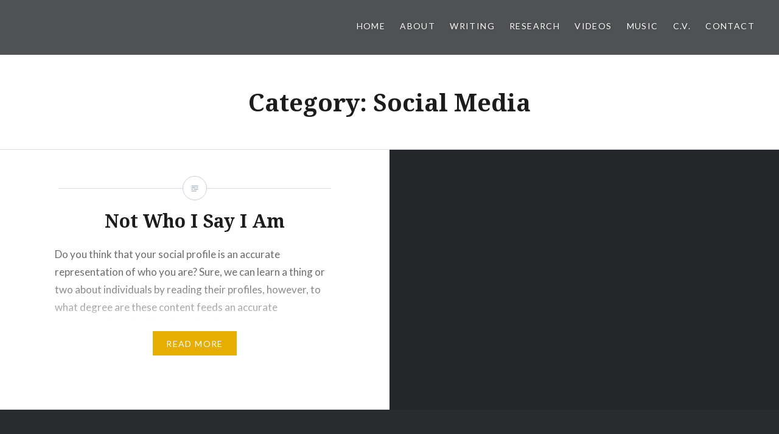

--- FILE ---
content_type: text/html; charset=UTF-8
request_url: https://shanesaunderson.com/category/social-media/
body_size: 12055
content:
<!DOCTYPE html>
<html dir="ltr" lang="en-US" prefix="og: https://ogp.me/ns#">
<head>
<meta charset="UTF-8">
<meta name="viewport" content="width=device-width, initial-scale=1">
<link rel="profile" href="http://gmpg.org/xfn/11">
<link rel="pingback" href="https://shanesaunderson.com/xmlrpc.php">

<title>Social Media - Dr. Shane Saunderson</title>

		<!-- All in One SEO 4.9.3 - aioseo.com -->
	<meta name="robots" content="max-image-preview:large" />
	<link rel="canonical" href="https://shanesaunderson.com/category/social-media/" />
	<meta name="generator" content="All in One SEO (AIOSEO) 4.9.3" />
		<script type="application/ld+json" class="aioseo-schema">
			{"@context":"https:\/\/schema.org","@graph":[{"@type":"BreadcrumbList","@id":"https:\/\/shanesaunderson.com\/category\/social-media\/#breadcrumblist","itemListElement":[{"@type":"ListItem","@id":"https:\/\/shanesaunderson.com#listItem","position":1,"name":"Home","item":"https:\/\/shanesaunderson.com","nextItem":{"@type":"ListItem","@id":"https:\/\/shanesaunderson.com\/category\/social-media\/#listItem","name":"Social Media"}},{"@type":"ListItem","@id":"https:\/\/shanesaunderson.com\/category\/social-media\/#listItem","position":2,"name":"Social Media","previousItem":{"@type":"ListItem","@id":"https:\/\/shanesaunderson.com#listItem","name":"Home"}}]},{"@type":"CollectionPage","@id":"https:\/\/shanesaunderson.com\/category\/social-media\/#collectionpage","url":"https:\/\/shanesaunderson.com\/category\/social-media\/","name":"Social Media - Dr. Shane Saunderson","inLanguage":"en-US","isPartOf":{"@id":"https:\/\/shanesaunderson.com\/#website"},"breadcrumb":{"@id":"https:\/\/shanesaunderson.com\/category\/social-media\/#breadcrumblist"}},{"@type":"Person","@id":"https:\/\/shanesaunderson.com\/#person","name":"shananigans","image":{"@type":"ImageObject","@id":"https:\/\/shanesaunderson.com\/category\/social-media\/#personImage","url":"https:\/\/secure.gravatar.com\/avatar\/a17bb606618da2ce8b3cd81edbafe595d8fc2835cf0ce511215f50d9a209fd0c?s=96&d=mm&r=g","width":96,"height":96,"caption":"shananigans"}},{"@type":"WebSite","@id":"https:\/\/shanesaunderson.com\/#website","url":"https:\/\/shanesaunderson.com\/","name":"Dr. Shane Saunderson","description":"A Chaotic Outpouring of the Mind of Dr. Shane P. Saunderson","inLanguage":"en-US","publisher":{"@id":"https:\/\/shanesaunderson.com\/#person"}}]}
		</script>
		<!-- All in One SEO -->

<link rel='dns-prefetch' href='//stats.wp.com' />
<link rel='dns-prefetch' href='//fonts.googleapis.com' />
<link rel='preconnect' href='//i0.wp.com' />
<link rel='preconnect' href='//c0.wp.com' />
<link rel="alternate" type="application/rss+xml" title="Dr. Shane Saunderson &raquo; Feed" href="https://shanesaunderson.com/feed/" />
<link rel="alternate" type="application/rss+xml" title="Dr. Shane Saunderson &raquo; Comments Feed" href="https://shanesaunderson.com/comments/feed/" />
<link rel="alternate" type="application/rss+xml" title="Dr. Shane Saunderson &raquo; Social Media Category Feed" href="https://shanesaunderson.com/category/social-media/feed/" />
<style id='wp-img-auto-sizes-contain-inline-css' type='text/css'>
img:is([sizes=auto i],[sizes^="auto," i]){contain-intrinsic-size:3000px 1500px}
/*# sourceURL=wp-img-auto-sizes-contain-inline-css */
</style>

<style id='wp-emoji-styles-inline-css' type='text/css'>

	img.wp-smiley, img.emoji {
		display: inline !important;
		border: none !important;
		box-shadow: none !important;
		height: 1em !important;
		width: 1em !important;
		margin: 0 0.07em !important;
		vertical-align: -0.1em !important;
		background: none !important;
		padding: 0 !important;
	}
/*# sourceURL=wp-emoji-styles-inline-css */
</style>
<link rel='stylesheet' id='wp-block-library-css' href='https://c0.wp.com/c/6.9/wp-includes/css/dist/block-library/style.min.css' type='text/css' media='all' />
<style id='global-styles-inline-css' type='text/css'>
:root{--wp--preset--aspect-ratio--square: 1;--wp--preset--aspect-ratio--4-3: 4/3;--wp--preset--aspect-ratio--3-4: 3/4;--wp--preset--aspect-ratio--3-2: 3/2;--wp--preset--aspect-ratio--2-3: 2/3;--wp--preset--aspect-ratio--16-9: 16/9;--wp--preset--aspect-ratio--9-16: 9/16;--wp--preset--color--black: #000000;--wp--preset--color--cyan-bluish-gray: #abb8c3;--wp--preset--color--white: #ffffff;--wp--preset--color--pale-pink: #f78da7;--wp--preset--color--vivid-red: #cf2e2e;--wp--preset--color--luminous-vivid-orange: #ff6900;--wp--preset--color--luminous-vivid-amber: #fcb900;--wp--preset--color--light-green-cyan: #7bdcb5;--wp--preset--color--vivid-green-cyan: #00d084;--wp--preset--color--pale-cyan-blue: #8ed1fc;--wp--preset--color--vivid-cyan-blue: #0693e3;--wp--preset--color--vivid-purple: #9b51e0;--wp--preset--gradient--vivid-cyan-blue-to-vivid-purple: linear-gradient(135deg,rgb(6,147,227) 0%,rgb(155,81,224) 100%);--wp--preset--gradient--light-green-cyan-to-vivid-green-cyan: linear-gradient(135deg,rgb(122,220,180) 0%,rgb(0,208,130) 100%);--wp--preset--gradient--luminous-vivid-amber-to-luminous-vivid-orange: linear-gradient(135deg,rgb(252,185,0) 0%,rgb(255,105,0) 100%);--wp--preset--gradient--luminous-vivid-orange-to-vivid-red: linear-gradient(135deg,rgb(255,105,0) 0%,rgb(207,46,46) 100%);--wp--preset--gradient--very-light-gray-to-cyan-bluish-gray: linear-gradient(135deg,rgb(238,238,238) 0%,rgb(169,184,195) 100%);--wp--preset--gradient--cool-to-warm-spectrum: linear-gradient(135deg,rgb(74,234,220) 0%,rgb(151,120,209) 20%,rgb(207,42,186) 40%,rgb(238,44,130) 60%,rgb(251,105,98) 80%,rgb(254,248,76) 100%);--wp--preset--gradient--blush-light-purple: linear-gradient(135deg,rgb(255,206,236) 0%,rgb(152,150,240) 100%);--wp--preset--gradient--blush-bordeaux: linear-gradient(135deg,rgb(254,205,165) 0%,rgb(254,45,45) 50%,rgb(107,0,62) 100%);--wp--preset--gradient--luminous-dusk: linear-gradient(135deg,rgb(255,203,112) 0%,rgb(199,81,192) 50%,rgb(65,88,208) 100%);--wp--preset--gradient--pale-ocean: linear-gradient(135deg,rgb(255,245,203) 0%,rgb(182,227,212) 50%,rgb(51,167,181) 100%);--wp--preset--gradient--electric-grass: linear-gradient(135deg,rgb(202,248,128) 0%,rgb(113,206,126) 100%);--wp--preset--gradient--midnight: linear-gradient(135deg,rgb(2,3,129) 0%,rgb(40,116,252) 100%);--wp--preset--font-size--small: 13px;--wp--preset--font-size--medium: 20px;--wp--preset--font-size--large: 36px;--wp--preset--font-size--x-large: 42px;--wp--preset--spacing--20: 0.44rem;--wp--preset--spacing--30: 0.67rem;--wp--preset--spacing--40: 1rem;--wp--preset--spacing--50: 1.5rem;--wp--preset--spacing--60: 2.25rem;--wp--preset--spacing--70: 3.38rem;--wp--preset--spacing--80: 5.06rem;--wp--preset--shadow--natural: 6px 6px 9px rgba(0, 0, 0, 0.2);--wp--preset--shadow--deep: 12px 12px 50px rgba(0, 0, 0, 0.4);--wp--preset--shadow--sharp: 6px 6px 0px rgba(0, 0, 0, 0.2);--wp--preset--shadow--outlined: 6px 6px 0px -3px rgb(255, 255, 255), 6px 6px rgb(0, 0, 0);--wp--preset--shadow--crisp: 6px 6px 0px rgb(0, 0, 0);}:where(.is-layout-flex){gap: 0.5em;}:where(.is-layout-grid){gap: 0.5em;}body .is-layout-flex{display: flex;}.is-layout-flex{flex-wrap: wrap;align-items: center;}.is-layout-flex > :is(*, div){margin: 0;}body .is-layout-grid{display: grid;}.is-layout-grid > :is(*, div){margin: 0;}:where(.wp-block-columns.is-layout-flex){gap: 2em;}:where(.wp-block-columns.is-layout-grid){gap: 2em;}:where(.wp-block-post-template.is-layout-flex){gap: 1.25em;}:where(.wp-block-post-template.is-layout-grid){gap: 1.25em;}.has-black-color{color: var(--wp--preset--color--black) !important;}.has-cyan-bluish-gray-color{color: var(--wp--preset--color--cyan-bluish-gray) !important;}.has-white-color{color: var(--wp--preset--color--white) !important;}.has-pale-pink-color{color: var(--wp--preset--color--pale-pink) !important;}.has-vivid-red-color{color: var(--wp--preset--color--vivid-red) !important;}.has-luminous-vivid-orange-color{color: var(--wp--preset--color--luminous-vivid-orange) !important;}.has-luminous-vivid-amber-color{color: var(--wp--preset--color--luminous-vivid-amber) !important;}.has-light-green-cyan-color{color: var(--wp--preset--color--light-green-cyan) !important;}.has-vivid-green-cyan-color{color: var(--wp--preset--color--vivid-green-cyan) !important;}.has-pale-cyan-blue-color{color: var(--wp--preset--color--pale-cyan-blue) !important;}.has-vivid-cyan-blue-color{color: var(--wp--preset--color--vivid-cyan-blue) !important;}.has-vivid-purple-color{color: var(--wp--preset--color--vivid-purple) !important;}.has-black-background-color{background-color: var(--wp--preset--color--black) !important;}.has-cyan-bluish-gray-background-color{background-color: var(--wp--preset--color--cyan-bluish-gray) !important;}.has-white-background-color{background-color: var(--wp--preset--color--white) !important;}.has-pale-pink-background-color{background-color: var(--wp--preset--color--pale-pink) !important;}.has-vivid-red-background-color{background-color: var(--wp--preset--color--vivid-red) !important;}.has-luminous-vivid-orange-background-color{background-color: var(--wp--preset--color--luminous-vivid-orange) !important;}.has-luminous-vivid-amber-background-color{background-color: var(--wp--preset--color--luminous-vivid-amber) !important;}.has-light-green-cyan-background-color{background-color: var(--wp--preset--color--light-green-cyan) !important;}.has-vivid-green-cyan-background-color{background-color: var(--wp--preset--color--vivid-green-cyan) !important;}.has-pale-cyan-blue-background-color{background-color: var(--wp--preset--color--pale-cyan-blue) !important;}.has-vivid-cyan-blue-background-color{background-color: var(--wp--preset--color--vivid-cyan-blue) !important;}.has-vivid-purple-background-color{background-color: var(--wp--preset--color--vivid-purple) !important;}.has-black-border-color{border-color: var(--wp--preset--color--black) !important;}.has-cyan-bluish-gray-border-color{border-color: var(--wp--preset--color--cyan-bluish-gray) !important;}.has-white-border-color{border-color: var(--wp--preset--color--white) !important;}.has-pale-pink-border-color{border-color: var(--wp--preset--color--pale-pink) !important;}.has-vivid-red-border-color{border-color: var(--wp--preset--color--vivid-red) !important;}.has-luminous-vivid-orange-border-color{border-color: var(--wp--preset--color--luminous-vivid-orange) !important;}.has-luminous-vivid-amber-border-color{border-color: var(--wp--preset--color--luminous-vivid-amber) !important;}.has-light-green-cyan-border-color{border-color: var(--wp--preset--color--light-green-cyan) !important;}.has-vivid-green-cyan-border-color{border-color: var(--wp--preset--color--vivid-green-cyan) !important;}.has-pale-cyan-blue-border-color{border-color: var(--wp--preset--color--pale-cyan-blue) !important;}.has-vivid-cyan-blue-border-color{border-color: var(--wp--preset--color--vivid-cyan-blue) !important;}.has-vivid-purple-border-color{border-color: var(--wp--preset--color--vivid-purple) !important;}.has-vivid-cyan-blue-to-vivid-purple-gradient-background{background: var(--wp--preset--gradient--vivid-cyan-blue-to-vivid-purple) !important;}.has-light-green-cyan-to-vivid-green-cyan-gradient-background{background: var(--wp--preset--gradient--light-green-cyan-to-vivid-green-cyan) !important;}.has-luminous-vivid-amber-to-luminous-vivid-orange-gradient-background{background: var(--wp--preset--gradient--luminous-vivid-amber-to-luminous-vivid-orange) !important;}.has-luminous-vivid-orange-to-vivid-red-gradient-background{background: var(--wp--preset--gradient--luminous-vivid-orange-to-vivid-red) !important;}.has-very-light-gray-to-cyan-bluish-gray-gradient-background{background: var(--wp--preset--gradient--very-light-gray-to-cyan-bluish-gray) !important;}.has-cool-to-warm-spectrum-gradient-background{background: var(--wp--preset--gradient--cool-to-warm-spectrum) !important;}.has-blush-light-purple-gradient-background{background: var(--wp--preset--gradient--blush-light-purple) !important;}.has-blush-bordeaux-gradient-background{background: var(--wp--preset--gradient--blush-bordeaux) !important;}.has-luminous-dusk-gradient-background{background: var(--wp--preset--gradient--luminous-dusk) !important;}.has-pale-ocean-gradient-background{background: var(--wp--preset--gradient--pale-ocean) !important;}.has-electric-grass-gradient-background{background: var(--wp--preset--gradient--electric-grass) !important;}.has-midnight-gradient-background{background: var(--wp--preset--gradient--midnight) !important;}.has-small-font-size{font-size: var(--wp--preset--font-size--small) !important;}.has-medium-font-size{font-size: var(--wp--preset--font-size--medium) !important;}.has-large-font-size{font-size: var(--wp--preset--font-size--large) !important;}.has-x-large-font-size{font-size: var(--wp--preset--font-size--x-large) !important;}
/*# sourceURL=global-styles-inline-css */
</style>

<style id='classic-theme-styles-inline-css' type='text/css'>
/*! This file is auto-generated */
.wp-block-button__link{color:#fff;background-color:#32373c;border-radius:9999px;box-shadow:none;text-decoration:none;padding:calc(.667em + 2px) calc(1.333em + 2px);font-size:1.125em}.wp-block-file__button{background:#32373c;color:#fff;text-decoration:none}
/*# sourceURL=/wp-includes/css/classic-themes.min.css */
</style>
<link rel='stylesheet' id='schopufe-styles-css' href='https://shanesaunderson.com/wp-content/plugins/scholar-publications-fetcher/css/gs-styles.css?ver=1766000819' type='text/css' media='all' />
<link rel='stylesheet' id='genericons-css' href='https://c0.wp.com/p/jetpack/15.4/_inc/genericons/genericons/genericons.css' type='text/css' media='all' />
<link rel='stylesheet' id='dyad-fonts-css' href='https://fonts.googleapis.com/css?family=Lato%3A400%2C400italic%2C700%2C700italic%7CNoto+Serif%3A400%2C400italic%2C700%2C700italic&#038;subset=latin%2Clatin-ext' type='text/css' media='all' />
<link rel='stylesheet' id='dyad-style-css' href='https://shanesaunderson.com/wp-content/themes/dyad/style.css?ver=6.9' type='text/css' media='all' />
<script type="text/javascript" src="https://c0.wp.com/c/6.9/wp-includes/js/jquery/jquery.min.js" id="jquery-core-js"></script>
<script type="text/javascript" src="https://c0.wp.com/c/6.9/wp-includes/js/jquery/jquery-migrate.min.js" id="jquery-migrate-js"></script>
<link rel="https://api.w.org/" href="https://shanesaunderson.com/wp-json/" /><link rel="alternate" title="JSON" type="application/json" href="https://shanesaunderson.com/wp-json/wp/v2/categories/162" /><link rel="EditURI" type="application/rsd+xml" title="RSD" href="https://shanesaunderson.com/xmlrpc.php?rsd" />
<meta name="generator" content="WordPress 6.9" />
	<style>img#wpstats{display:none}</style>
		<style type="text/css">.recentcomments a{display:inline !important;padding:0 !important;margin:0 !important;}</style>		<style type="text/css">
					.site-title,
			.site-description {
				position: absolute;
				clip: rect(1px, 1px, 1px, 1px);
			}
				</style>
		<link rel="icon" href="https://i0.wp.com/shanesaunderson.com/wp-content/uploads/2021/04/cropped-logosmall.png?fit=32%2C32&#038;ssl=1" sizes="32x32" />
<link rel="icon" href="https://i0.wp.com/shanesaunderson.com/wp-content/uploads/2021/04/cropped-logosmall.png?fit=192%2C192&#038;ssl=1" sizes="192x192" />
<link rel="apple-touch-icon" href="https://i0.wp.com/shanesaunderson.com/wp-content/uploads/2021/04/cropped-logosmall.png?fit=180%2C180&#038;ssl=1" />
<meta name="msapplication-TileImage" content="https://i0.wp.com/shanesaunderson.com/wp-content/uploads/2021/04/cropped-logosmall.png?fit=270%2C270&#038;ssl=1" />
		<style type="text/css" id="wp-custom-css">
			.page-id-382 div#content {margin-top: -	140px; }
.page-id-382 @media only screen and (min-width: 768px) {
    div#content { margin-top: -50px; }		</style>
		</head>

<body class="archive category category-social-media category-162 wp-theme-dyad no-js fpt-template-dyad">
<div id="page" class="hfeed site">
	<a class="skip-link screen-reader-text" href="#content">Skip to content</a>

	<header id="masthead" class="site-header" role="banner">
		<div class="site-branding">
			<a href="https://shanesaunderson.com/" class="site-logo-link" rel="home" itemprop="url"></a>			<h1 class="site-title">
				<a href="https://shanesaunderson.com/" rel="home">
					Dr. Shane Saunderson				</a>
			</h1>
			<p class="site-description">A Chaotic Outpouring of the Mind of Dr. Shane P. Saunderson</p>
		</div><!-- .site-branding -->

		<nav id="site-navigation" class="main-navigation" role="navigation">
			<button class="menu-toggle" aria-controls="primary-menu" aria-expanded="false">Menu</button>
			<div class="primary-menu"><ul id="primary-menu" class="menu"><li id="menu-item-814" class="menu-item menu-item-type-post_type menu-item-object-page menu-item-814"><a href="https://shanesaunderson.com/home/">Home</a></li>
<li id="menu-item-813" class="menu-item menu-item-type-post_type menu-item-object-page menu-item-813"><a href="https://shanesaunderson.com/about/">About</a></li>
<li id="menu-item-356" class="menu-item menu-item-type-custom menu-item-object-custom menu-item-356"><a href="http://www.shanesaunderson.com/">Writing</a></li>
<li id="menu-item-811" class="menu-item menu-item-type-post_type menu-item-object-page menu-item-811"><a href="https://shanesaunderson.com/research/">Research</a></li>
<li id="menu-item-1063" class="menu-item menu-item-type-post_type menu-item-object-page menu-item-1063"><a href="https://shanesaunderson.com/videos/">Videos</a></li>
<li id="menu-item-810" class="menu-item menu-item-type-post_type menu-item-object-page menu-item-810"><a href="https://shanesaunderson.com/music/">Music</a></li>
<li id="menu-item-358" class="menu-item menu-item-type-custom menu-item-object-custom menu-item-358"><a href="mailto:me@shanesaunderson.com?subject=C.V.%20Request&#038;body=Tell%20me%20something%20about%20you%20I%20don&#039;t%20know!">C.V.</a></li>
<li id="menu-item-812" class="menu-item menu-item-type-post_type menu-item-object-page menu-item-812"><a href="https://shanesaunderson.com/contact/">Contact</a></li>
</ul></div>		</nav>

	</header><!-- #masthead -->

	<div class="site-inner">

		
		<div id="content" class="site-content">

	<main id="primary" class="content-area" role="main">

		<div id="posts" class="posts">

			
				<header class="page-header">
					<h1 class="page-title">Category: <span>Social Media</span></h1>				</header><!-- .page-header -->


								
					

<article id="post-36" class="post-36 post type-post status-publish format-standard hentry category-millennials category-social-media">

		<div class="entry-media" >
	</div>

	<div class="entry-inner">
		<div class="entry-inner-content">
			<header class="entry-header">
				<h2 class="entry-title"><a href="https://shanesaunderson.com/2012/05/21/not-who-i-say-i-am/" rel="bookmark">Not Who I Say I Am</a></h2>			</header><!-- .entry-header -->

			<div class="entry-content">
				<p>Do you think that your social profile is an accurate representation of who you are? Sure, we can learn a thing or two about individuals by reading their profiles, however, to what degree are these content feeds an accurate representation of self and to what degree are they calculated, overly filtered bullshit? We’ve all done it&#8230; </p>
<div class="link-more"><a href="https://shanesaunderson.com/2012/05/21/not-who-i-say-i-am/">Read More</a></div>
			</div><!-- .entry-content -->
		</div><!-- .entry-inner-content -->
	</div><!-- .entry-inner -->

	<a class="cover-link" href="https://shanesaunderson.com/2012/05/21/not-who-i-say-i-am/"></a>

</article><!-- #post-## -->

				
				
			
		</div><!-- .posts -->

	</main><!-- #main -->



		</div><!-- #content -->

		<footer id="colophon" class="site-footer" role="contentinfo">
			
				<div class="widget-area widgets-four" role="complementary">
					<div class="grid-container">
						<aside id="search-2" class="widget widget_search"><form role="search" method="get" class="search-form" action="https://shanesaunderson.com/">
				<label>
					<span class="screen-reader-text">Search for:</span>
					<input type="search" class="search-field" placeholder="Search &hellip;" value="" name="s" />
				</label>
				<input type="submit" class="search-submit" value="Search" />
			</form></aside>
		<aside id="recent-posts-2" class="widget widget_recent_entries">
		<h3 class="widget-title">Recent Posts</h3>
		<ul>
											<li>
					<a href="https://shanesaunderson.com/2023/08/09/talking-to-yourself-deconstructing-chatbots-2/">Talking to Yourself: Deconstructing Chatbots</a>
									</li>
											<li>
					<a href="https://shanesaunderson.com/2023/05/29/intelligence-is-social/">Intelligence is Social</a>
									</li>
											<li>
					<a href="https://shanesaunderson.com/2023/03/20/the-end-of-big-tech/">The End of Big Tech</a>
									</li>
											<li>
					<a href="https://shanesaunderson.com/2022/04/27/the-solution-to-the-problem-is-the-cause-of-the-problem-is-the-solution-to-the/">The Solution to the Problem is the Cause of the Problem is the Solution to the…</a>
									</li>
											<li>
					<a href="https://shanesaunderson.com/2022/04/06/why-we-see-humanity-in-everyday-objects/">Why We See Humanity in Everyday Things</a>
									</li>
					</ul>

		</aside><aside id="recent-comments-2" class="widget widget_recent_comments"><h3 class="widget-title">Recent Comments</h3><ul id="recentcomments"><li class="recentcomments"><span class="comment-author-link"><a href="https://systechmsp.com/robots-can-be-companions-caregivers-collaborators-and-social-influencers/" class="url" rel="ugc external nofollow">Robots can be companions, caregivers, collaborators — and social influencers - Systech MSP</a></span> on <a href="https://shanesaunderson.com/2016/08/11/sexbots-and-terminators-exploring-gender-in-ai/#comment-107">Sexbots and Terminators: Exploring Gender in AI</a></li><li class="recentcomments"><span class="comment-author-link"><a href="https://www.robothusiast.com/robots-can-be-companions-caregivers-collaborators-and-social-influencers-2/" class="url" rel="ugc external nofollow">Robots can be companions, caregivers, collaborators — and social influencers - Robot Enthusiast</a></span> on <a href="https://shanesaunderson.com/2016/08/11/sexbots-and-terminators-exploring-gender-in-ai/#comment-106">Sexbots and Terminators: Exploring Gender in AI</a></li><li class="recentcomments"><span class="comment-author-link"><a href="https://thecowbotchannel.com/robots-can-be-companions-caregivers-collaborators-and-social-influencers" class="url" rel="ugc external nofollow">Robots can be companions, caregivers, collaborators — and social influencers - thecowbotchannel.com</a></span> on <a href="https://shanesaunderson.com/2016/08/11/sexbots-and-terminators-exploring-gender-in-ai/#comment-105">Sexbots and Terminators: Exploring Gender in AI</a></li><li class="recentcomments"><span class="comment-author-link"><a href="https://newsweb.io/2021/11/25/robots-can-be-companions-caregivers-collaborators-and-social-influencers/" class="url" rel="ugc external nofollow">Robots can be companions, caregivers, collaborators—and social influencers &#8211; NewsWeb</a></span> on <a href="https://shanesaunderson.com/2016/08/11/sexbots-and-terminators-exploring-gender-in-ai/#comment-104">Sexbots and Terminators: Exploring Gender in AI</a></li><li class="recentcomments"><span class="comment-author-link"><a href="https://influencermarketingbiz.com/2021/11/24/robots-can-be-companions-caregivers-collaborators-and-social-influencers-tech-xplore/" class="url" rel="ugc external nofollow">Robots can be companions, caregivers, collaborators—and social influencers – Tech Xplore - Influencer Marketing News</a></span> on <a href="https://shanesaunderson.com/2016/08/11/sexbots-and-terminators-exploring-gender-in-ai/#comment-103">Sexbots and Terminators: Exploring Gender in AI</a></li></ul></aside><aside id="archives-2" class="widget widget_archive"><h3 class="widget-title">Archives</h3>		<label class="screen-reader-text" for="archives-dropdown-2">Archives</label>
		<select id="archives-dropdown-2" name="archive-dropdown">
			
			<option value="">Select Month</option>
				<option value='https://shanesaunderson.com/2023/08/'> August 2023 </option>
	<option value='https://shanesaunderson.com/2023/05/'> May 2023 </option>
	<option value='https://shanesaunderson.com/2023/03/'> March 2023 </option>
	<option value='https://shanesaunderson.com/2022/04/'> April 2022 </option>
	<option value='https://shanesaunderson.com/2022/03/'> March 2022 </option>
	<option value='https://shanesaunderson.com/2022/02/'> February 2022 </option>
	<option value='https://shanesaunderson.com/2021/12/'> December 2021 </option>
	<option value='https://shanesaunderson.com/2021/11/'> November 2021 </option>
	<option value='https://shanesaunderson.com/2020/06/'> June 2020 </option>
	<option value='https://shanesaunderson.com/2020/03/'> March 2020 </option>
	<option value='https://shanesaunderson.com/2020/02/'> February 2020 </option>
	<option value='https://shanesaunderson.com/2020/01/'> January 2020 </option>
	<option value='https://shanesaunderson.com/2019/11/'> November 2019 </option>
	<option value='https://shanesaunderson.com/2018/08/'> August 2018 </option>
	<option value='https://shanesaunderson.com/2018/04/'> April 2018 </option>
	<option value='https://shanesaunderson.com/2018/03/'> March 2018 </option>
	<option value='https://shanesaunderson.com/2018/01/'> January 2018 </option>
	<option value='https://shanesaunderson.com/2017/07/'> July 2017 </option>
	<option value='https://shanesaunderson.com/2017/06/'> June 2017 </option>
	<option value='https://shanesaunderson.com/2017/05/'> May 2017 </option>
	<option value='https://shanesaunderson.com/2017/02/'> February 2017 </option>
	<option value='https://shanesaunderson.com/2017/01/'> January 2017 </option>
	<option value='https://shanesaunderson.com/2016/12/'> December 2016 </option>
	<option value='https://shanesaunderson.com/2016/11/'> November 2016 </option>
	<option value='https://shanesaunderson.com/2016/10/'> October 2016 </option>
	<option value='https://shanesaunderson.com/2016/09/'> September 2016 </option>
	<option value='https://shanesaunderson.com/2016/08/'> August 2016 </option>
	<option value='https://shanesaunderson.com/2016/07/'> July 2016 </option>
	<option value='https://shanesaunderson.com/2016/06/'> June 2016 </option>
	<option value='https://shanesaunderson.com/2016/05/'> May 2016 </option>
	<option value='https://shanesaunderson.com/2016/04/'> April 2016 </option>
	<option value='https://shanesaunderson.com/2016/03/'> March 2016 </option>
	<option value='https://shanesaunderson.com/2015/08/'> August 2015 </option>
	<option value='https://shanesaunderson.com/2015/06/'> June 2015 </option>
	<option value='https://shanesaunderson.com/2014/11/'> November 2014 </option>
	<option value='https://shanesaunderson.com/2014/10/'> October 2014 </option>
	<option value='https://shanesaunderson.com/2014/06/'> June 2014 </option>
	<option value='https://shanesaunderson.com/2014/04/'> April 2014 </option>
	<option value='https://shanesaunderson.com/2013/11/'> November 2013 </option>
	<option value='https://shanesaunderson.com/2013/10/'> October 2013 </option>
	<option value='https://shanesaunderson.com/2013/09/'> September 2013 </option>
	<option value='https://shanesaunderson.com/2013/08/'> August 2013 </option>
	<option value='https://shanesaunderson.com/2013/07/'> July 2013 </option>
	<option value='https://shanesaunderson.com/2013/06/'> June 2013 </option>
	<option value='https://shanesaunderson.com/2013/05/'> May 2013 </option>
	<option value='https://shanesaunderson.com/2013/04/'> April 2013 </option>
	<option value='https://shanesaunderson.com/2013/03/'> March 2013 </option>
	<option value='https://shanesaunderson.com/2013/02/'> February 2013 </option>
	<option value='https://shanesaunderson.com/2013/01/'> January 2013 </option>
	<option value='https://shanesaunderson.com/2012/11/'> November 2012 </option>
	<option value='https://shanesaunderson.com/2012/10/'> October 2012 </option>
	<option value='https://shanesaunderson.com/2012/09/'> September 2012 </option>
	<option value='https://shanesaunderson.com/2012/07/'> July 2012 </option>
	<option value='https://shanesaunderson.com/2012/05/'> May 2012 </option>
	<option value='https://shanesaunderson.com/2012/03/'> March 2012 </option>
	<option value='https://shanesaunderson.com/2012/02/'> February 2012 </option>
	<option value='https://shanesaunderson.com/2012/01/'> January 2012 </option>

		</select>

			<script type="text/javascript">
/* <![CDATA[ */

( ( dropdownId ) => {
	const dropdown = document.getElementById( dropdownId );
	function onSelectChange() {
		setTimeout( () => {
			if ( 'escape' === dropdown.dataset.lastkey ) {
				return;
			}
			if ( dropdown.value ) {
				document.location.href = dropdown.value;
			}
		}, 250 );
	}
	function onKeyUp( event ) {
		if ( 'Escape' === event.key ) {
			dropdown.dataset.lastkey = 'escape';
		} else {
			delete dropdown.dataset.lastkey;
		}
	}
	function onClick() {
		delete dropdown.dataset.lastkey;
	}
	dropdown.addEventListener( 'keyup', onKeyUp );
	dropdown.addEventListener( 'click', onClick );
	dropdown.addEventListener( 'change', onSelectChange );
})( "archives-dropdown-2" );

//# sourceURL=WP_Widget_Archives%3A%3Awidget
/* ]]> */
</script>
</aside><aside id="categories-2" class="widget widget_categories"><h3 class="widget-title">Categories</h3><form action="https://shanesaunderson.com" method="get"><label class="screen-reader-text" for="cat">Categories</label><select  name='cat' id='cat' class='postform'>
	<option value='-1'>Select Category</option>
	<option class="level-0" value="2">3 questions</option>
	<option class="level-0" value="3">3D Printing</option>
	<option class="level-0" value="4">Acquisitions</option>
	<option class="level-0" value="5">Adaptation</option>
	<option class="level-0" value="6">Adventure</option>
	<option class="level-0" value="294">Anthropomorphism</option>
	<option class="level-0" value="7">Artificial Intelligence</option>
	<option class="level-0" value="8">attrition</option>
	<option class="level-0" value="9">Authority</option>
	<option class="level-0" value="10">auto industry</option>
	<option class="level-0" value="12">Balance</option>
	<option class="level-0" value="13">Bankruptcy</option>
	<option class="level-0" value="15">Ben Elton</option>
	<option class="level-0" value="16">Big Data</option>
	<option class="level-0" value="17">Biobots</option>
	<option class="level-0" value="18">Biological Robotics</option>
	<option class="level-0" value="19">black market care</option>
	<option class="level-0" value="20">Blind Faith</option>
	<option class="level-0" value="21">Body Modification</option>
	<option class="level-0" value="22">Brain</option>
	<option class="level-0" value="24">Business terms</option>
	<option class="level-0" value="26">central office</option>
	<option class="level-0" value="27">challenge</option>
	<option class="level-0" value="28">challenge factory</option>
	<option class="level-0" value="29">Charisma</option>
	<option class="level-0" value="30">Chatbots</option>
	<option class="level-0" value="299">Climate Change</option>
	<option class="level-0" value="31">Cognitive Computing</option>
	<option class="level-0" value="32">Complexity</option>
	<option class="level-0" value="33">Connected</option>
	<option class="level-0" value="34">Consulting</option>
	<option class="level-0" value="35">contract work</option>
	<option class="level-0" value="37">Corporate Personhood</option>
	<option class="level-0" value="38">Corporations</option>
	<option class="level-0" value="39">Creativity</option>
	<option class="level-0" value="40">Culture</option>
	<option class="level-0" value="41">Cyborg</option>
	<option class="level-0" value="42">Dan Gilbert</option>
	<option class="level-0" value="43">dating</option>
	<option class="level-0" value="44">Death</option>
	<option class="level-0" value="45">Deepfakes</option>
	<option class="level-0" value="46">Design Thinking</option>
	<option class="level-0" value="49">Disconnected</option>
	<option class="level-0" value="50">dreams</option>
	<option class="level-0" value="51">drinking game</option>
	<option class="level-0" value="52">Drugs</option>
	<option class="level-0" value="53">eCommerce</option>
	<option class="level-0" value="54">Edison</option>
	<option class="level-0" value="56">Embeddables</option>
	<option class="level-0" value="57">Empathy</option>
	<option class="level-0" value="58">Entrepreneurs</option>
	<option class="level-0" value="59">Ethics</option>
	<option class="level-0" value="60">Evolution</option>
	<option class="level-0" value="61">Experience Design</option>
	<option class="level-0" value="62">Expertise</option>
	<option class="level-0" value="63">Extrovert</option>
	<option class="level-0" value="64">Failure</option>
	<option class="level-0" value="66">Food</option>
	<option class="level-0" value="67">foresight</option>
	<option class="level-0" value="68">Friends</option>
	<option class="level-0" value="69">future</option>
	<option class="level-0" value="70">Gardener</option>
	<option class="level-0" value="71">Gender</option>
	<option class="level-0" value="73">Globalization</option>
	<option class="level-0" value="75">Grindhouse Wetware</option>
	<option class="level-0" value="76">Happiness</option>
	<option class="level-0" value="77">Health</option>
	<option class="level-0" value="78">health democratization</option>
	<option class="level-0" value="79">Healthcare</option>
	<option class="level-0" value="80">home office</option>
	<option class="level-0" value="81">Hospitality</option>
	<option class="level-0" value="82">Hotel</option>
	<option class="level-0" value="83">http://schemas.google.com/blogger/2008/kind#post</option>
	<option class="level-0" value="85">hypochondria</option>
	<option class="level-0" value="86">IBM</option>
	<option class="level-0" value="88">Innovation</option>
	<option class="level-0" value="89">Innovation Management</option>
	<option class="level-0" value="90">Inspiration</option>
	<option class="level-0" value="91">Intelligence</option>
	<option class="level-0" value="92">Internet</option>
	<option class="level-0" value="93">Introvert</option>
	<option class="level-0" value="94">IoT</option>
	<option class="level-0" value="95">IPO</option>
	<option class="level-0" value="96">Jail</option>
	<option class="level-0" value="98">Launch</option>
	<option class="level-0" value="99">Leadership</option>
	<option class="level-0" value="100">LinkedIn</option>
	<option class="level-0" value="102">Love</option>
	<option class="level-0" value="103">Maker</option>
	<option class="level-0" value="104">Management</option>
	<option class="level-0" value="296">Manufacturing</option>
	<option class="level-0" value="105">Medical</option>
	<option class="level-0" value="106">medical celebrity</option>
	<option class="level-0" value="107">Medical Device</option>
	<option class="level-0" value="108">Medicine</option>
	<option class="level-0" value="110">Mergers</option>
	<option class="level-0" value="111">Millennials</option>
	<option class="level-0" value="112">Mind</option>
	<option class="level-0" value="113">mobile</option>
	<option class="level-0" value="114">Modularity</option>
	<option class="level-0" value="115">motivation</option>
	<option class="level-0" value="116">mp3</option>
	<option class="level-0" value="117">Multiple Intelligences</option>
	<option class="level-0" value="118">Muse</option>
	<option class="level-0" value="119">Music</option>
	<option class="level-0" value="120">Nerds</option>
	<option class="level-0" value="121">nerf</option>
	<option class="level-0" value="123">networking</option>
	<option class="level-0" value="125">Online</option>
	<option class="level-0" value="126">Organization</option>
	<option class="level-0" value="127">Organs</option>
	<option class="level-0" value="128">Parenting</option>
	<option class="level-0" value="129">Passion</option>
	<option class="level-0" value="130">patient centricity</option>
	<option class="level-0" value="131">Patient empowerment</option>
	<option class="level-0" value="132">Personal Computers</option>
	<option class="level-0" value="133">Personal Health</option>
	<option class="level-0" value="134">Philosophy</option>
	<option class="level-0" value="136">Process Improvement</option>
	<option class="level-0" value="137">Products</option>
	<option class="level-0" value="138">Prosthetics</option>
	<option class="level-0" value="288">Psychedelics</option>
	<option class="level-0" value="289">Psychology</option>
	<option class="level-0" value="139">Rape</option>
	<option class="level-0" value="140">recession</option>
	<option class="level-0" value="141">Recording Industry</option>
	<option class="level-0" value="142">reflection</option>
	<option class="level-0" value="290">Research</option>
	<option class="level-0" value="143">Reset</option>
	<option class="level-0" value="144">resilience</option>
	<option class="level-0" value="145">Responsibility</option>
	<option class="level-0" value="146">Resumes</option>
	<option class="level-0" value="147">Retail</option>
	<option class="level-0" value="148">Robot</option>
	<option class="level-0" value="149">Robotics</option>
	<option class="level-0" value="150">SaaS</option>
	<option class="level-0" value="151">scanning</option>
	<option class="level-0" value="153">Security</option>
	<option class="level-0" value="154">Sensing</option>
	<option class="level-0" value="155">Sex</option>
	<option class="level-0" value="156">Shawn Achor</option>
	<option class="level-0" value="157">Shopping</option>
	<option class="level-0" value="158">Simon Sinek</option>
	<option class="level-0" value="159">Simplicity</option>
	<option class="level-0" value="161">Smart Device</option>
	<option class="level-0" value="162" selected="selected">Social Media</option>
	<option class="level-0" value="163">Sociopaths</option>
	<option class="level-0" value="164">Solvency</option>
	<option class="level-0" value="165">Start-up</option>
	<option class="level-0" value="166">Strategy</option>
	<option class="level-0" value="167">Style</option>
	<option class="level-0" value="168">Success</option>
	<option class="level-0" value="169">synergy</option>
	<option class="level-0" value="170">Team</option>
	<option class="level-0" value="171">technology</option>
	<option class="level-0" value="172">The Ladders</option>
	<option class="level-0" value="173">Timing</option>
	<option class="level-0" value="174">Travel</option>
	<option class="level-0" value="175">Ubicomp</option>
	<option class="level-0" value="1">Uncategorized</option>
	<option class="level-0" value="177">Versioning</option>
	<option class="level-0" value="178">Weaponry</option>
	<option class="level-0" value="179">Wearables</option>
	<option class="level-0" value="181">WhoPlusYou</option>
	<option class="level-0" value="182">Wicked Problems</option>
	<option class="level-0" value="183">Work</option>
</select>
</form><script type="text/javascript">
/* <![CDATA[ */

( ( dropdownId ) => {
	const dropdown = document.getElementById( dropdownId );
	function onSelectChange() {
		setTimeout( () => {
			if ( 'escape' === dropdown.dataset.lastkey ) {
				return;
			}
			if ( dropdown.value && parseInt( dropdown.value ) > 0 && dropdown instanceof HTMLSelectElement ) {
				dropdown.parentElement.submit();
			}
		}, 250 );
	}
	function onKeyUp( event ) {
		if ( 'Escape' === event.key ) {
			dropdown.dataset.lastkey = 'escape';
		} else {
			delete dropdown.dataset.lastkey;
		}
	}
	function onClick() {
		delete dropdown.dataset.lastkey;
	}
	dropdown.addEventListener( 'keyup', onKeyUp );
	dropdown.addEventListener( 'click', onClick );
	dropdown.addEventListener( 'change', onSelectChange );
})( "cat" );

//# sourceURL=WP_Widget_Categories%3A%3Awidget
/* ]]> */
</script>
</aside><aside id="meta-2" class="widget widget_meta"><h3 class="widget-title">Meta</h3>
		<ul>
						<li><a href="https://shanesaunderson.com/wp-login.php">Log in</a></li>
			<li><a href="https://shanesaunderson.com/feed/">Entries feed</a></li>
			<li><a href="https://shanesaunderson.com/comments/feed/">Comments feed</a></li>

			<li><a href="https://wordpress.org/">WordPress.org</a></li>
		</ul>

		</aside>					</div><!-- .grid-container -->
				</div><!-- #secondary -->

			
			<div class="footer-bottom-info ">
				
				<div class="site-info">
					<a href="http://wordpress.org/">Proudly powered by WordPress</a>
					<span class="sep"> | </span>
					Theme: Dyad by <a href="http://wordpress.com/themes/dyad/" rel="designer">WordPress.com</a>.				</div><!-- .site-info -->
			</div><!-- .footer-bottom-info -->

		</footer><!-- #colophon -->

	</div><!-- .site-inner -->
</div><!-- #page -->

<script type="speculationrules">
{"prefetch":[{"source":"document","where":{"and":[{"href_matches":"/*"},{"not":{"href_matches":["/wp-*.php","/wp-admin/*","/wp-content/uploads/*","/wp-content/*","/wp-content/plugins/*","/wp-content/themes/dyad/*","/*\\?(.+)"]}},{"not":{"selector_matches":"a[rel~=\"nofollow\"]"}},{"not":{"selector_matches":".no-prefetch, .no-prefetch a"}}]},"eagerness":"conservative"}]}
</script>
<script type="text/javascript" src="https://c0.wp.com/c/6.9/wp-includes/js/imagesloaded.min.js" id="imagesloaded-js"></script>
<script type="text/javascript" src="https://shanesaunderson.com/wp-content/themes/dyad/js/navigation.js?ver=20120206" id="dyad-navigation-js"></script>
<script type="text/javascript" src="https://shanesaunderson.com/wp-content/themes/dyad/js/skip-link-focus-fix.js?ver=20130115" id="dyad-skip-link-focus-fix-js"></script>
<script type="text/javascript" src="https://c0.wp.com/c/6.9/wp-includes/js/masonry.min.js" id="masonry-js"></script>
<script type="text/javascript" src="https://shanesaunderson.com/wp-content/themes/dyad/js/global.js?ver=20151204" id="dyad-global-js"></script>
<script type="text/javascript" id="jetpack-stats-js-before">
/* <![CDATA[ */
_stq = window._stq || [];
_stq.push([ "view", {"v":"ext","blog":"192088415","post":"0","tz":"-5","srv":"shanesaunderson.com","arch_cat":"social-media","arch_results":"1","j":"1:15.4"} ]);
_stq.push([ "clickTrackerInit", "192088415", "0" ]);
//# sourceURL=jetpack-stats-js-before
/* ]]> */
</script>
<script type="text/javascript" src="https://stats.wp.com/e-202604.js" id="jetpack-stats-js" defer="defer" data-wp-strategy="defer"></script>
<script id="wp-emoji-settings" type="application/json">
{"baseUrl":"https://s.w.org/images/core/emoji/17.0.2/72x72/","ext":".png","svgUrl":"https://s.w.org/images/core/emoji/17.0.2/svg/","svgExt":".svg","source":{"concatemoji":"https://shanesaunderson.com/wp-includes/js/wp-emoji-release.min.js?ver=6.9"}}
</script>
<script type="module">
/* <![CDATA[ */
/*! This file is auto-generated */
const a=JSON.parse(document.getElementById("wp-emoji-settings").textContent),o=(window._wpemojiSettings=a,"wpEmojiSettingsSupports"),s=["flag","emoji"];function i(e){try{var t={supportTests:e,timestamp:(new Date).valueOf()};sessionStorage.setItem(o,JSON.stringify(t))}catch(e){}}function c(e,t,n){e.clearRect(0,0,e.canvas.width,e.canvas.height),e.fillText(t,0,0);t=new Uint32Array(e.getImageData(0,0,e.canvas.width,e.canvas.height).data);e.clearRect(0,0,e.canvas.width,e.canvas.height),e.fillText(n,0,0);const a=new Uint32Array(e.getImageData(0,0,e.canvas.width,e.canvas.height).data);return t.every((e,t)=>e===a[t])}function p(e,t){e.clearRect(0,0,e.canvas.width,e.canvas.height),e.fillText(t,0,0);var n=e.getImageData(16,16,1,1);for(let e=0;e<n.data.length;e++)if(0!==n.data[e])return!1;return!0}function u(e,t,n,a){switch(t){case"flag":return n(e,"\ud83c\udff3\ufe0f\u200d\u26a7\ufe0f","\ud83c\udff3\ufe0f\u200b\u26a7\ufe0f")?!1:!n(e,"\ud83c\udde8\ud83c\uddf6","\ud83c\udde8\u200b\ud83c\uddf6")&&!n(e,"\ud83c\udff4\udb40\udc67\udb40\udc62\udb40\udc65\udb40\udc6e\udb40\udc67\udb40\udc7f","\ud83c\udff4\u200b\udb40\udc67\u200b\udb40\udc62\u200b\udb40\udc65\u200b\udb40\udc6e\u200b\udb40\udc67\u200b\udb40\udc7f");case"emoji":return!a(e,"\ud83e\u1fac8")}return!1}function f(e,t,n,a){let r;const o=(r="undefined"!=typeof WorkerGlobalScope&&self instanceof WorkerGlobalScope?new OffscreenCanvas(300,150):document.createElement("canvas")).getContext("2d",{willReadFrequently:!0}),s=(o.textBaseline="top",o.font="600 32px Arial",{});return e.forEach(e=>{s[e]=t(o,e,n,a)}),s}function r(e){var t=document.createElement("script");t.src=e,t.defer=!0,document.head.appendChild(t)}a.supports={everything:!0,everythingExceptFlag:!0},new Promise(t=>{let n=function(){try{var e=JSON.parse(sessionStorage.getItem(o));if("object"==typeof e&&"number"==typeof e.timestamp&&(new Date).valueOf()<e.timestamp+604800&&"object"==typeof e.supportTests)return e.supportTests}catch(e){}return null}();if(!n){if("undefined"!=typeof Worker&&"undefined"!=typeof OffscreenCanvas&&"undefined"!=typeof URL&&URL.createObjectURL&&"undefined"!=typeof Blob)try{var e="postMessage("+f.toString()+"("+[JSON.stringify(s),u.toString(),c.toString(),p.toString()].join(",")+"));",a=new Blob([e],{type:"text/javascript"});const r=new Worker(URL.createObjectURL(a),{name:"wpTestEmojiSupports"});return void(r.onmessage=e=>{i(n=e.data),r.terminate(),t(n)})}catch(e){}i(n=f(s,u,c,p))}t(n)}).then(e=>{for(const n in e)a.supports[n]=e[n],a.supports.everything=a.supports.everything&&a.supports[n],"flag"!==n&&(a.supports.everythingExceptFlag=a.supports.everythingExceptFlag&&a.supports[n]);var t;a.supports.everythingExceptFlag=a.supports.everythingExceptFlag&&!a.supports.flag,a.supports.everything||((t=a.source||{}).concatemoji?r(t.concatemoji):t.wpemoji&&t.twemoji&&(r(t.twemoji),r(t.wpemoji)))});
//# sourceURL=https://shanesaunderson.com/wp-includes/js/wp-emoji-loader.min.js
/* ]]> */
</script>

</body>
</html>


<!-- Page cached by LiteSpeed Cache 7.7 on 2026-01-23 12:58:55 -->